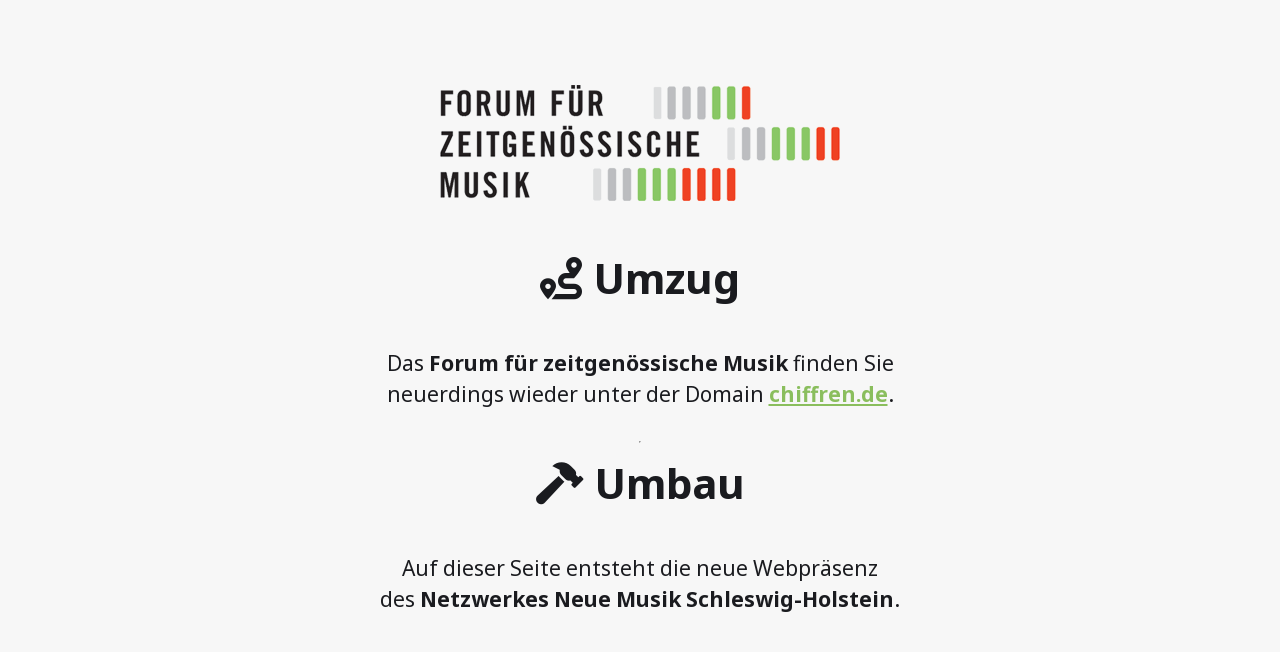

--- FILE ---
content_type: text/html; charset=UTF-8
request_url: https://www.neuemusik-sh.de/sinnesinn/
body_size: 2306
content:
<!DOCTYPE html>

<html lang="de">
    <head>
    	<meta charset="UTF-8">
    	<meta name="viewport" content="width=device-width, initial-scale=1">

        <!-- SEO -->
<title>Forum für zeitgenössische Musik</title><meta name="description" content="Das Forum für zeitgenössische Musik in Schleswig-Holstein"/>
<!-- og meta for facebook, googleplus -->
<meta property="og:title" content="Forum für zeitgenössische Musik"/>
<meta property="og:description" content="Das Forum für zeitgenössische Musik in Schleswig-Holstein"/>
<meta property="og:url" content="https://www.neuemusik-sh.de"/>
<meta property="og:type" content="website" />
<meta property="og:image" content=""/>

<!-- twitter meta -->
<meta name="twitter:card" content="summary_large_image"/>
<meta name="twitter:title" content="Forum für zeitgenössische Musik"/>
<meta name="twitter:description" content="Das Forum für zeitgenössische Musik in Schleswig-Holstein"/>
<meta name="twitter:url" content="https://www.neuemusik-sh.de"/>
<meta name="twitter:image" content=""/>

<link rel="stylesheet" href="https://www.neuemusik-sh.de/wp-content/plugins/cmp-coming-soon-maintenance/themes/hardwork/style.css?v=4.1.13" type="text/css" media="all">
<link rel="stylesheet" href="https://www.neuemusik-sh.de/wp-content/plugins/cmp-coming-soon-maintenance/css/animate.min.css">
<link href="https://cdnjs.cloudflare.com/ajax/libs/font-awesome/5.14.0/css/all.min.css" rel="stylesheet" >
<link href="https://fonts.googleapis.com/css?family=Noto+Sans:700%7CNoto+Sans:400,700,400&amp;subset=greek,cyrillic-ext,devanagari,latin-ext,cyrillic,latin,vietnamese,greek-ext" rel="stylesheet">


        <style>
            body,input {font-family:'Noto Sans', 'sans-serif';color:#1a1b1f;}
                            .social-list {background-color: rgba(0,0,0,0.4);}
                            a {color:#1a1b1f;}
            h1,h2,h3,h4,h5,h6 {font-family:'Noto Sans', 'sans-serif';}
            body {font-size:21px; letter-spacing: 0px; font-weight:400;; }
            h1:not(.text-logo),h2, h3,h4,h5,h6,.text-logo-wrapper {font-size:2em;letter-spacing: 0px; font-weight:700;font-style: normal;; }
            h1 {font-weight:700;font-style: normal;;}
        </style>

        

<style>
    .wp-video {margin: 0 auto;}
    .wp-video-shortcode {max-width: 100%;}
    .grecaptcha-badge {display: none!important;}
    .text-logo {display: inline-block;}
    #gdpr-checkbox {-webkit-appearance: checkbox;-moz-appearance: checkbox;width: initial;height: initial;}
    #counter.expired {display: none; }
    input, button {
        box-shadow: inset 0 0 0 0 !important;
        -webkit-box-shadow: inset 0 0 0 0 !important;
        -webkit-appearance: none;
        outline: none;
    }
</style>




    </head>


    <body id="body">
        <div id="background-wrapper">

         <div id="background-image" class="color loaded" style="background-color:#f7f7f7"></div>
        </div>

        
        <section class="section section-body">
            <div class="logo-wrapper image"><a href="https://chiffren.de/" style="text-decoration:none"><img src="https://www.neuemusik-sh.de/wp-content/uploads/2024/05/Logo_Forum_400.png" class="graphic-logo" alt="logo"></a></div><h2><i class="fas fa-route"></i> Umzug</h2>
<p>Das <strong>Forum für zeitgenössische Musik</strong> finden Sie<br />
neuerdings wieder unter der Domain <span style="color: #8abe5d;"><strong><a style="color: #8abe5d;" href="https://chiffren.de/">chiffren.de</a></strong></span>.</p>
<hr />
<h2><i class="fas fa-hammer"></i> Umbau</h2>
<p>Auf dieser Seite entsteht die neue Webpräsenz<br />
des <strong>Netzwerkes Neue Musik Schleswig-Holstein</strong>.</p>
         
         </section>
        
    <!-- Fade in background image after load -->
    <script>
        window.addEventListener("load",function(event) {
            init();
        });

        function init(){

            var image = document.getElementById('background-image');
            var body = document.getElementById('body');
            
            if ( image === null ) {
                image = document.getElementById('body');
            } 

            if ( image != null ) {
                if ( image.className !== 'image-unsplash') {
                    image.classList.add('loaded');
                    body.classList.add('loaded');
                }
            }

                    }
    </script>

    
    <script>
        /* Subscribe form script */
        var ajaxWpUrl = 'https://www.neuemusik-sh.de/wp-admin/admin-ajax.php';
        var {pathname} = new URL(ajaxWpUrl);
        var ajaxurl = `${location.protocol}//${location.hostname}${pathname}`;
        var security = 'b048d7c27f';
        var msg = '';
        subForm = function( form, resultElement, emailInput, firstnameInput, lastnameInput, token = '' ) {
            if ( emailInput.value !== '' ) {
                const firstname = firstnameInput === null ? '' : firstnameInput.value;
                const lastname = lastnameInput === null ? '' : lastnameInput.value;

                fetch( ajaxurl, {
                    method: 'POST',
                    headers: {
                        'Content-Type': 'application/x-www-form-urlencoded; charset=utf-8',
                        'Access-Control-Allow-Origin': '*',
                    },
                    body: `action=niteo_subscribe&ajax=true&form_honeypot=&email=${ encodeURIComponent(emailInput.value) }&firstname=${ encodeURIComponent(firstname) }&lastname=${ encodeURIComponent(lastname) }&security=${ security }&token=${ token }`,
                    credentials: 'same-origin'
                } )
                .then( (res) => {
                    return res.json();
                } )
                .then( (data) => {
                    resultElement.innerHTML = data.message; // Display the result inside result element.
                    form.classList.add('-subscribed');
                    if (data.status == 1) {
                        form.classList.remove('-subscribe-failed');
                        form.classList.add('-subscribe-successful');
                        emailInput.value = '';
                        firstnameInput ? firstnameInput.value = '' : null;
                        lastnameInput ? lastnameInput.value = '' : null;
                        
                    } else {
                        form.classList.add('-subscribe-failed');
                    }
                } )
                .catch(function(error) { console.log(error.message); });

            } else {
                resultElement.innerHTML = 'Oops! Email is empty.';
            }
        }
    </script>

<!-- Build by CMP – Coming Soon Maintenance Plugin by NiteoThemes -->
<!-- Visit plugin page https://wordpress.org/plugins/cmp-coming-soon-maintenance/ -->
<!-- More CMP Themes on https://niteothemes.com -->
    </body>

</html>
